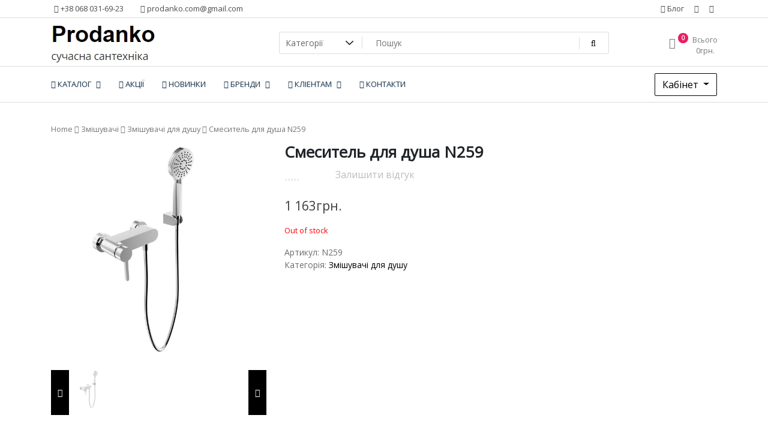

--- FILE ---
content_type: text/html; charset=UTF-8
request_url: https://prodanko.com/product/tovar-192/
body_size: 72483
content:

<!doctype html><html lang="uk"><head>  <script>(function(w,d,s,l,i){w[l]=w[l]||[];w[l].push({'gtm.start':
new Date().getTime(),event:'gtm.js'});var f=d.getElementsByTagName(s)[0],
j=d.createElement(s),dl=l!='dataLayer'?'&l='+l:'';j.async=true;j.src=
'https://www.googletagmanager.com/gtm.js?id='+i+dl;f.parentNode.insertBefore(j,f);
})(window,document,'script','dataLayer','GTM-W238ZZQ');</script> <meta charset="UTF-8"><meta name="viewport" content="width=device-width, initial-scale=1"><link rel="profile" href="https://gmpg.org/xfn/11">  <script data-cfasync="false" data-pagespeed-no-defer type="text/javascript">//
	var gtm4wp_datalayer_name = "dataLayer";
	var dataLayer = dataLayer || [];
//</script> <title>Купити Смеситель для душа N259 в Києві, Одесі недорого | prodanko.com</title><meta name="description" content="Від виробника купити Смеситель для душа N259 за ☎ +38 068 031 69 23. Ціна недорого | інтернет-магазин prodanko.com. Гарантія. Обмін 14 днів." /><meta name="robots" content="index, follow" /><meta name="googlebot" content="index, follow, max-snippet:-1, max-image-preview:large, max-video-preview:-1" /><meta name="bingbot" content="index, follow, max-snippet:-1, max-image-preview:large, max-video-preview:-1" /><link rel="canonical" href="https://prodanko.com/product/tovar-192/" /><meta property="og:locale" content="uk_UA" /><meta property="og:type" content="article" /><meta property="og:title" content="Купити Смеситель для душа N259 в Києві, Одесі недорого | prodanko.com" /><meta property="og:description" content="Від виробника купити Смеситель для душа N259 за ☎ +38 068 031 69 23. Ціна недорого | інтернет-магазин prodanko.com. Гарантія. Обмін 14 днів." /><meta property="og:url" content="https://prodanko.com/product/tovar-192/" /><meta property="article:modified_time" content="2021-11-11T19:36:35+00:00" /><meta property="og:image" content="https://prodanko.com/wp-content/uploads/2020/05/A0xcl8o.jpg" /><meta property="og:image:width" content="1200" /><meta property="og:image:height" content="1200" /><meta name="twitter:card" content="summary_large_image" /><link rel='dns-prefetch' href='//fonts.googleapis.com' /><link rel='dns-prefetch' href='//s.w.org' /><link rel="alternate" type="application/rss+xml" title=" &raquo; Feed" href="https://prodanko.com/feed/" /><link rel="alternate" type="application/rss+xml" title=" &raquo; Comments Feed" href="https://prodanko.com/comments/feed/" /><link rel="alternate" type="application/rss+xml" title=" &raquo; Смеситель для душа N259 Comments Feed" href="https://prodanko.com/product/tovar-192/feed/" /> <script type="text/javascript">window._wpemojiSettings = {"baseUrl":"https:\/\/s.w.org\/images\/core\/emoji\/12.0.0-1\/72x72\/","ext":".png","svgUrl":"https:\/\/s.w.org\/images\/core\/emoji\/12.0.0-1\/svg\/","svgExt":".svg","source":{"concatemoji":"https:\/\/prodanko.com\/wp-includes\/js\/wp-emoji-release.min.js?ver=5.4.1"}};
			/*! This file is auto-generated */
			!function(e,a,t){var r,n,o,i,p=a.createElement("canvas"),s=p.getContext&&p.getContext("2d");function c(e,t){var a=String.fromCharCode;s.clearRect(0,0,p.width,p.height),s.fillText(a.apply(this,e),0,0);var r=p.toDataURL();return s.clearRect(0,0,p.width,p.height),s.fillText(a.apply(this,t),0,0),r===p.toDataURL()}function l(e){if(!s||!s.fillText)return!1;switch(s.textBaseline="top",s.font="600 32px Arial",e){case"flag":return!c([127987,65039,8205,9895,65039],[127987,65039,8203,9895,65039])&&(!c([55356,56826,55356,56819],[55356,56826,8203,55356,56819])&&!c([55356,57332,56128,56423,56128,56418,56128,56421,56128,56430,56128,56423,56128,56447],[55356,57332,8203,56128,56423,8203,56128,56418,8203,56128,56421,8203,56128,56430,8203,56128,56423,8203,56128,56447]));case"emoji":return!c([55357,56424,55356,57342,8205,55358,56605,8205,55357,56424,55356,57340],[55357,56424,55356,57342,8203,55358,56605,8203,55357,56424,55356,57340])}return!1}function d(e){var t=a.createElement("script");t.src=e,t.defer=t.type="text/javascript",a.getElementsByTagName("head")[0].appendChild(t)}for(i=Array("flag","emoji"),t.supports={everything:!0,everythingExceptFlag:!0},o=0;o<i.length;o++)t.supports[i[o]]=l(i[o]),t.supports.everything=t.supports.everything&&t.supports[i[o]],"flag"!==i[o]&&(t.supports.everythingExceptFlag=t.supports.everythingExceptFlag&&t.supports[i[o]]);t.supports.everythingExceptFlag=t.supports.everythingExceptFlag&&!t.supports.flag,t.DOMReady=!1,t.readyCallback=function(){t.DOMReady=!0},t.supports.everything||(n=function(){t.readyCallback()},a.addEventListener?(a.addEventListener("DOMContentLoaded",n,!1),e.addEventListener("load",n,!1)):(e.attachEvent("onload",n),a.attachEvent("onreadystatechange",function(){"complete"===a.readyState&&t.readyCallback()})),(r=t.source||{}).concatemoji?d(r.concatemoji):r.wpemoji&&r.twemoji&&(d(r.twemoji),d(r.wpemoji)))}(window,document,window._wpemojiSettings);</script> <style type="text/css">img.wp-smiley,
img.emoji {
	display: inline !important;
	border: none !important;
	box-shadow: none !important;
	height: 1em !important;
	width: 1em !important;
	margin: 0 .07em !important;
	vertical-align: -0.1em !important;
	background: none !important;
	padding: 0 !important;
}</style><style type="text/css"></style><link rel='stylesheet' id='wp-block-library-css'  href='https://prodanko.com/wp-includes/css/dist/block-library/style.min.css' type='text/css' media='all' /><link rel='stylesheet' id='wc-block-style-css'  href='https://prodanko.com/wp-content/cache/wmac/css/wmac_single_e7e6a0406a3fc00f71bec2706c3d7c75.css' type='text/css' media='all' /><link rel='stylesheet' id='wbcr-comments-plus-url-span-css'  href='https://prodanko.com/wp-content/cache/wmac/css/wmac_single_adc2a57672ba3ebbd653ae27f78e5f64.css' type='text/css' media='all' /><link rel='stylesheet' id='contact-form-7-css'  href='https://prodanko.com/wp-content/cache/wmac/css/wmac_single_8983e25a91f5c9981fb973bdbe189d33.css' type='text/css' media='all' /><link rel='stylesheet' id='sp-ea-font-awesome-css'  href='https://prodanko.com/wp-content/plugins/easy-accordion-free/public/assets/css/font-awesome.min.css' type='text/css' media='all' /><link rel='stylesheet' id='sp-ea-style-css'  href='https://prodanko.com/wp-content/cache/wmac/css/wmac_single_28a2b4501c5e7b6e4df212944461c3b6.css' type='text/css' media='all' /><style id='sp-ea-style-inline-css' type='text/css'>#sp-ea-6521 .spcollapsing { height: 0; overflow: hidden; transition-property: height;transition-duration: 300ms;}#sp-ea-6521.sp-easy-accordion>.sp-ea-single {border: 1px solid #e2e2e2; }#sp-ea-6521.sp-easy-accordion>.sp-ea-single>.ea-header a {color: #444;}#sp-ea-6521.sp-easy-accordion>.sp-ea-single>.sp-collapse>.ea-body {background: #fff; color: #444;}#sp-ea-6521.sp-easy-accordion>.sp-ea-single {background: #eee;}#sp-ea-6521.sp-easy-accordion>.sp-ea-single>.ea-header a .ea-expand-icon.fa { float: left; color: #444;font-size: 16px;}</style><link rel='stylesheet' id='woo-stickers-by-webline-css'  href='https://prodanko.com/wp-content/cache/wmac/css/wmac_single_75fbc2c2dfe5525dcf8d345c5c0c4d4a.css' type='text/css' media='all' /><link rel='stylesheet' id='tfwctool-admin-style-css'  href='https://prodanko.com/wp-content/cache/wmac/css/wmac_single_57db330f958332ea756dbafe7c263f0a.css' type='text/css' media='all' /><link rel='stylesheet' id='photoswipe-css'  href='https://prodanko.com/wp-content/plugins/woocommerce/assets/css/photoswipe/photoswipe.min.css' type='text/css' media='all' /><link rel='stylesheet' id='photoswipe-default-skin-css'  href='https://prodanko.com/wp-content/plugins/woocommerce/assets/css/photoswipe/default-skin/default-skin.min.css' type='text/css' media='all' /><link rel='stylesheet' id='woocommerce-layout-css'  href='https://prodanko.com/wp-content/cache/wmac/css/wmac_single_caee3f1a279b195bb93fc142a589cd9c.css' type='text/css' media='all' /><link rel='stylesheet' id='woocommerce-smallscreen-css'  href='https://prodanko.com/wp-content/cache/wmac/css/wmac_single_98f4e97f86b642bf082c65ae518ad010.css' type='text/css' media='only screen and (max-width: 768px)' /><link rel='stylesheet' id='woocommerce-general-css'  href='https://prodanko.com/wp-content/cache/wmac/css/wmac_single_a5aecabff1e91f708586e81f991e450a.css' type='text/css' media='all' /><style id='woocommerce-inline-inline-css' type='text/css'>.woocommerce form .form-row .required { visibility: visible; }</style><link rel='stylesheet' id='newstore-google-font-css'  href='https://fonts.googleapis.com/css?family=Open+Sans&#038;ver=5.4.1' type='text/css' media='all' /><link rel='stylesheet' id='animate-css'  href='https://prodanko.com/wp-content/themes/newstore/css/animate.min.css' type='text/css' media='all' /><link rel='stylesheet' id='bootstrap-css'  href='https://prodanko.com/wp-content/themes/newstore/css/bootstrap.min.css' type='text/css' media='all' /><link rel='stylesheet' id='owl-carousel-css'  href='https://prodanko.com/wp-content/themes/newstore/css/owl.carousel.min.css' type='text/css' media='all' /><link rel='stylesheet' id='owl-theme-css'  href='https://prodanko.com/wp-content/themes/newstore/css/owl.theme.default.min.css' type='text/css' media='all' /><link rel='stylesheet' id='simplelightbox-css'  href='https://prodanko.com/wp-content/themes/newstore/css/simplelightbox.min.css' type='text/css' media='all' /><link rel='stylesheet' id='font-awesome-css'  href='https://prodanko.com/wp-content/plugins/elementor/assets/lib/font-awesome/css/font-awesome.min.css' type='text/css' media='all' /><link rel='stylesheet' id='newstore-main-nav-css'  href='https://prodanko.com/wp-content/cache/wmac/css/wmac_single_241795b311c9880c262eedd1e7bc1854.css' type='text/css' media='all' /><link rel='stylesheet' id='newstore-style-css'  href='https://prodanko.com/wp-content/cache/wmac/css/wmac_single_70375968aca487431117bcdd9329cb63.css' type='text/css' media='all' /><style id='newstore-style-inline-css' type='text/css'>main#main.site-main:not(.wc-site-main){
				-ms-flex: 0 0 50%;
			    flex: 0 0 50%;
			    max-width: 50%;
			}
			aside#secondary.sidebar-widget-area.widget-area:not(.woocommerce-widget-area){
				-ms-flex: 0 0 50%;
			    flex: 0 0 50%;
			    max-width: 50%;	
			}
		
			a{ color: #000000; }
		
			a:hover, a:focus { color: #1e73be; }
		
			.entry-title.post-title a { color: #dd291c !important; }
		
			.entry-title.post-title a:hover { color: #1c6add !important; }
		
			.post-meta-item i, .post-meta-item a { color: #0a0002 !important; }
		
			.post-meta-item:hover i, .post-meta-item:hover a { color: #2694d3 !important; }</style><link rel='stylesheet' id='newstore-media-style-css'  href='https://prodanko.com/wp-content/cache/wmac/css/wmac_single_62f2cfe6e7208896bd020eea3d7f2e45.css' type='text/css' media='all' /><link rel='stylesheet' id='wp-paginate-css'  href='https://prodanko.com/wp-content/cache/wmac/css/wmac_single_8573092dc5d46fdafb52651cee0eaa5e.css' type='text/css' media='screen' />      <script type='text/javascript'>var TFWC_TOOL = {"ajax_url":"https:\/\/prodanko.com\/wp-admin\/admin-ajax.php","add_to_wishlist_action":"tfwctool_add_to_wishlist","remove_from_wishlist_action":"tfwctool_remove_from_wishlist","compare_cookie_name":"tfwc_tool_compare","wishlist_cookie_name":"tfwc_tool_wishilst","compare_cookie_expiration":"1758792651"};</script>          <script type='text/javascript'>var newstore_script_obj = {"rtl":"","sticky_header":"1"};</script>  <!--[if lt IE 9]> <script type='text/javascript' src='https://prodanko.com/wp-content/themes/newstore/js/respond.min.js?ver=5.4.1'></script> <![endif]--> <!--[if lt IE 9]> <script type='text/javascript' src='https://prodanko.com/wp-content/themes/newstore/js/html5shiv.js?ver=5.4.1'></script> <![endif]--><link rel='https://api.w.org/' href='https://prodanko.com/wp-json/' /><link rel="EditURI" type="application/rsd+xml" title="RSD" href="https://prodanko.com/xmlrpc.php?rsd" /><link rel="wlwmanifest" type="application/wlwmanifest+xml" href="https://prodanko.com/wp-includes/wlwmanifest.xml" /><meta name="generator" content="WordPress 5.4.1" /><meta name="generator" content="WooCommerce 4.0.1" /><link rel='shortlink' href='https://prodanko.com/?p=405' /><link rel="alternate" type="application/json+oembed" href="https://prodanko.com/wp-json/oembed/1.0/embed?url=https%3A%2F%2Fprodanko.com%2Fproduct%2Ftovar-192%2F" /><link rel="alternate" type="text/xml+oembed" href="https://prodanko.com/wp-json/oembed/1.0/embed?url=https%3A%2F%2Fprodanko.com%2Fproduct%2Ftovar-192%2F&#038;format=xml" /><meta name="generator" content="Saphali Lite 1.8.8" />  <script data-cfasync="false" data-pagespeed-no-defer type="text/javascript">//
var google_tag_params = {"pagePostType":"product","pagePostType2":"single-product","pagePostAuthor":"\u0410\u043d\u043d\u0430 \u042e\u0440\u0435\u0441\u043a\u043e","gtm.whitelist":["d","jsm","c","k","e","j","v","r","f","u","v"],"gtm.blacklist":["asp","bzi","csm","img","ms","m6d"]};
	var dataLayer_content = {"pagePostType":"product","pagePostType2":"single-product","pagePostAuthor":"Анна Юреско","gtm.whitelist":["d","jsm","c","k","e","j","v","r","f","u","v"],"gtm.blacklist":["asp","bzi","csm","img","ms","m6d"],"google_tag_params":window.google_tag_params};
	dataLayer.push( dataLayer_content );//</script> <script data-cfasync="false">//
(function(w,d,s,l,i){w[l]=w[l]||[];w[l].push({'gtm.start':
new Date().getTime(),event:'gtm.js'});var f=d.getElementsByTagName(s)[0],
j=d.createElement(s),dl=l!='dataLayer'?'&l='+l:'';j.async=true;j.src=
'//www.googletagmanager.com/gtm.'+'js?id='+i+dl;f.parentNode.insertBefore(j,f);
})(window,document,'script','dataLayer','GTM-W238ZZQ');//</script> 
 <script>document.documentElement.className = document.documentElement.className.replace( 'no-js', 'js' );</script> <style>.no-js img.lazyload { display: none; }
			figure.wp-block-image img.lazyloading { min-width: 150px; }
							.lazyload, .lazyloading { opacity: 0; }
				.lazyloaded {
					opacity: 1;
					transition: opacity 400ms;
					transition-delay: 0ms;
				}</style><noscript><style>.woocommerce-product-gallery{ opacity: 1 !important; }</style></noscript><style type="text/css">.broken_link, a.broken_link {
	text-decoration: line-through;
}</style><link rel="icon" href="https://prodanko.com/wp-content/uploads/2020/04/logo-prodanko-100x100.jpg" sizes="32x32" /><link rel="icon" href="https://prodanko.com/wp-content/uploads/2020/04/logo-prodanko.jpg" sizes="192x192" /><link rel="apple-touch-icon" href="https://prodanko.com/wp-content/uploads/2020/04/logo-prodanko.jpg" /><meta name="msapplication-TileImage" content="https://prodanko.com/wp-content/uploads/2020/04/logo-prodanko.jpg" /></head><body class="product-template-default single single-product postid-405 wp-custom-logo theme-newstore woocommerce woocommerce-page woocommerce-no-js full woocommerce-active elementor-default "> <noscript><iframe 
height="0" width="0" style="display:none;visibility:hidden" data-src="https://www.googletagmanager.com/ns.html?id=GTM-W238ZZQ" class="lazyload" src="[data-uri]"></iframe></noscript> <br style="display:none;"> <noscript><iframe 
height="0" width="0" style="display:none;visibility:hidden" data-src="https://www.googletagmanager.com/ns.html?id=GTM-W238ZZQ" class="lazyload" src="[data-uri]"></iframe></noscript><div id="page" class="site"> <a class="skip-link screen-reader-text" href="#content">Додати контент</a><header id="masthead" class="site-header"><div class="header-topbar"><div class="container"><div class="row"><div class="col-md-6 text-small-center text-left"> <span class="contact-item contact-mobile"><span class="contact-link"><a href="tel:+38 068 031-69-23"><i class="fa fa-phone-square"></i> +38 068 031-69-23</a></span></span> <span class="contact-item contact-email"><span class="contact-link"><a href="mailto:prodanko.com@gmail.com"><i class="fa fa-envelope"></i> prodanko.com@gmail.com</a></span></span></div><div class="col-md-6 text-small-center text-right"><ul id="topbar-menu" class="topbar-menu"><li id="menu-item-67" class="menu-item menu-item-type-post_type menu-item-object-page menu-item-67"><a href="https://prodanko.com/blog/"><i class="tf-menu-icon fa fa-book"></i> Блог</a></li></ul><ul class="header-topbar-links"><li><a href="https://www.facebook.com/prodanko/"  target="_blank"><i class="fa fa-facebook"></i></a></li><li><a href="https://www.instagram.com/prodanko_com/"  target="_blank"><i class="fa fa-instagram"></i></a></li></ul></div></div></div></div><div class="header-middle"><div class="container"><div class="row align-items-center"><div class="header-branding col-md-4 col-sm-12 text-sm-center mx-auto"><div class="site-branding"> <a href="https://prodanko.com/" class="custom-logo-link" rel="home"><img width="175" height="70"   alt="Смеситель для душа N259" title="Смеситель для душа N259" data-src="https://prodanko.com/wp-content/uploads/2022/11/logo-2022.jpg" class="custom-logo lazyload" src="[data-uri]" /><noscript><img width="175" height="70" src="https://prodanko.com/wp-content/uploads/2022/11/logo-2022.jpg" class="custom-logo" alt="Смеситель для душа N259" title="Смеситель для душа N259" /></noscript></a><p class="site-title"><a href="https://prodanko.com/" rel="home"></a></p></div></div><div class="header-search-and-cart col-md-8 col-sm-12 sm-text-center mx-auto"><div class="row"><div class="col header-wcsearch-form-container mx-auto"><form role="search" method="get" class="search-form nestore-search-form d-block w-100" autocomplete="off" action="https://prodanko.com/catalog/"><div class="w-100 search-form-inner"><div class="search-form-cat-container"> <select  name='product_cat' id='product_cat' class='search-form-categories' ><option value='0'>Категорії</option><option class="level-0" value="smesiteli">Змішувачі</option><option class="level-0" value="smesiteli-dlya-kuhni">Змішувачі для кухні</option><option class="level-0" value="smesiteli-dlya-vanni">Змішувачі у ванну</option><option class="level-0" value="smesiteli-dlya-dusha">Змішувачі для душу</option><option class="level-0" value="smesiteli-dlya-bide">Змішувачі для біде</option><option class="level-0" value="smesiteli-dlya-umyvalnika">Змішувачі для умивальника</option><option class="level-0" value="komplektujushhie">Комплектуючі</option><option class="level-0" value="aeratory">Аератори</option><option class="level-0" value="derzhateli">Тримачі</option><option class="level-0" value="liyky">Лійки</option><option class="level-0" value="perekljuchatel">Перемикач</option><option class="level-0" value="perehodniki">Перехідники</option><option class="level-0" value="shlangi">Шланги</option><option class="level-0" value="gusak">Гусак</option><option class="level-0" value="kreplenie">Кріплення</option><option class="level-0" value="donnyj-klapan">Донний клапан</option><option class="level-0" value="kartridzh">Картридж</option><option class="level-0" value="kran">Кран</option><option class="level-0" value="kran-buksa">Кран-букса</option><option class="level-0" value="ruchka">Ручка</option><option class="level-0" value="sifon">Сифон</option><option class="level-0" value="trubki">Трубки</option><option class="level-0" value="kutochok">Куточок</option><option class="level-0" value="mojka">Мийка</option><option class="level-0" value="bumagoderzhatel-aksessuary-v-vannu">Бумагоутримувач</option><option class="level-0" value="stakany-dlya-zubnyh-shhetok-aksessuary-v-vannu">Склянки для зубних щіток</option><option class="level-0" value="jorshiki-dlya-unitaza-aksessuary-v-vannu">Йоржики для унітазу</option><option class="level-0" value="zerkala-aksessuary-v-vannu">Дзеркала</option><option class="level-0" value="krjuchki-dlya-halatov-i-polotenec-aksessuary-v-vannu">Гачки для халатів та рушників</option><option class="level-0" value="mylnicy-aksessuary-v-vannu">Мильниці</option><option class="level-0" value="polochki-aksessuary-v-vannu">Полиці</option><option class="level-0" value="dozatory-zhidkogo-myla-aksessuary-v-vannu">Дозатори рідкого мила</option><option class="level-0" value="dushevie-garnituri">Душові гарнітури</option><option class="level-0" value="nabory-dlay-bide">Набори для біде</option><option class="level-0" value="iz-nerzhaveyushhej-stali">З нержавіючої сталі</option><option class="level-0" value="smesitel-dlya-holodnoy-vodi">Змішувач для холодної води</option><option class="level-0" value="smesitel-nastenniy">Змішувач настінний</option><option class="level-0" value="smesitel-vstroenniy">Змішувач вбудований</option><option class="level-0" value="dushevie-stoyki">Душові стійки</option><option class="level-0" value="dushevie-stoyki-s-aksessuarami">Душові стійки з аксесуарами</option><option class="level-0" value="kolonna">Колона</option><option class="level-0" value="shtok">Шток</option><option class="level-0" value="ventili">Клапани</option><option class="level-0" value="salnik">Сальник</option><option class="level-0" value="nakladki">Накладки</option><option class="level-0" value="krestovina">Хрестовина</option><option class="level-0" value="podvodka">Підводка</option><option class="level-0" value="ekscentriki">Ексцентрики</option><option class="level-0" value="kluchy">Ключі</option> </select></div> <input type="search" class="input-text main-input-search tfwctool-auto-ajaxsearch-input" placeholder="Пошук" value="" name="s" title="Пошук:" autcomplete="false"> <span class="search-spinner"><i class="fa fa-refresh fa-spin"></i></span> <input type="hidden" name="post_type" value="product"> <button type="submit" class="main-search-submit" ><i class="fa fa-search"></i></button></div></form></div><div class="header-cart-withlist-links-container text-right text-md-right text-sm-center mx-auto"><div class="header-cart-withlist-links-container-inner"><div class="header-wishlist-container"></div><div class="header-cart-container"><div id="site-header-cart" class="site-header-cart woocommerce"><div class="site-header-cart-inner"> <a class="cart-link-contents" href="https://prodanko.com/cart/"><div class="header-cart-top-link-left"> <span class="icon"><i class="fa fa-shopping-basket"></i></span> <span class="count">0</span></div><div class="header-cart-top-link-right"><div class="label">Всього</div><div class="amount"><span class="woocommerce-Price-amount amount">0<span class="woocommerce-Price-currencySymbol">&#x433;&#x440;&#x43D;.</span></span></div></div> </a><div class="header-cart-conetnts"><div class="header-cart-top"><div class="header-cart-top-left">0 товарів</div><div class="header-cart-top-right"><a class="header-cart-top-link" href="https://prodanko.com/cart/">Перейти в кошик</a></div></div><div class="header-cart-products"><p class="woocommerce-mini-cart__empty-message">В кошику відсутні товари</p></div></div></div></div></div></div></div></div></div></div></div></div><div class="header-main"><div class="container"><div class="primary-menu-container"><nav id="site-navigation" class="main-navigation navbar navbar-expand-md navbar-light row" role="navigation"><div class="navbar-header sm-order-2"> <button class="navbar-toggler" type="button" data-toggle="collapse" data-target="#TF-Navbar" aria-controls="TF-Navbar" aria-expanded="false" aria-label="Змінити навігацію"> <span class="icon-bar"></span> <span class="icon-bar"></span> <span class="icon-bar"></span> </button></div><div id="TF-Navbar" class="collapse navbar-collapse col-md-10 mx-auto sm-order-last"><ul id="primary-menu" class="nav navbar-nav primary-menu"><li itemscope="itemscope" itemtype="https://www.schema.org/SiteNavigationElement" id="menu-item-68" class="menu-item menu-item-type-post_type menu-item-object-page menu-item-has-children current_page_parent dropdown menu-item-68 nav-item"><a href="https://prodanko.com/catalog/" class="nav-link"><span class="menu-text"><i class="tf-menu-icon fa fa-reorder"></i> КАТАЛОГ</span><div class="mobile-nav"><i class="fa fa-angle-down"></i></div></a><ul class="dropdown-menu"  role="menu"><li itemscope="itemscope" itemtype="https://www.schema.org/SiteNavigationElement" id="menu-item-164" class="menu-item menu-item-type-taxonomy menu-item-object-product_cat current-product-ancestor menu-item-has-children dropdown menu-item-164 nav-item"><a href="https://prodanko.com/product-category/smesiteli/" class="dropdown-item"><span class="menu-text"><img   alt="Змішувачі" data-src="https://prodanko.com/wp-content/uploads/2022/09/ikon-0101.jpg" class="nav-menu-img lazyload" src="[data-uri]"><noscript><img class="nav-menu-img" src="https://prodanko.com/wp-content/uploads/2022/09/ikon-0101.jpg" alt="Змішувачі"></noscript><span class="img-nav-item-text">Змішувачі</span></span><div class="mobile-nav"><i class="fa fa-angle-down"></i></div></a><ul class="dropdown-menu"  role="menu"><li itemscope="itemscope" itemtype="https://www.schema.org/SiteNavigationElement" id="menu-item-165" class="menu-item menu-item-type-taxonomy menu-item-object-product_cat menu-item-165 nav-item"><a href="https://prodanko.com/product-category/smesiteli/smesiteli-dlya-kuhni/" class="dropdown-item"><span class="menu-text">Змішувачі для кухні</span></a></li><li itemscope="itemscope" itemtype="https://www.schema.org/SiteNavigationElement" id="menu-item-2192" class="menu-item menu-item-type-taxonomy menu-item-object-product_cat menu-item-2192 nav-item"><a href="https://prodanko.com/product-category/smesiteli/smesiteli-dlya-umyvalnika/" class="dropdown-item"><span class="menu-text">Змішувачі для умивальника</span></a></li><li itemscope="itemscope" itemtype="https://www.schema.org/SiteNavigationElement" id="menu-item-207" class="menu-item menu-item-type-taxonomy menu-item-object-product_cat menu-item-207 nav-item"><a href="https://prodanko.com/product-category/smesiteli/smesiteli-dlya-vanni/" class="dropdown-item"><span class="menu-text">Змішувачі у ванну</span></a></li><li itemscope="itemscope" itemtype="https://www.schema.org/SiteNavigationElement" id="menu-item-2194" class="menu-item menu-item-type-taxonomy menu-item-object-product_cat current-product-ancestor current-menu-parent current-product-parent active menu-item-2194 nav-item"><a href="https://prodanko.com/product-category/smesiteli/smesiteli-dlya-dusha/" class="dropdown-item"><span class="menu-text">Змішувачі для душу</span></a></li><li itemscope="itemscope" itemtype="https://www.schema.org/SiteNavigationElement" id="menu-item-2193" class="menu-item menu-item-type-taxonomy menu-item-object-product_cat menu-item-2193 nav-item"><a href="https://prodanko.com/product-category/smesiteli/smesiteli-dlya-bide/" class="dropdown-item"><span class="menu-text">Змішувачі для біде</span></a></li><li itemscope="itemscope" itemtype="https://www.schema.org/SiteNavigationElement" id="menu-item-6222" class="menu-item menu-item-type-taxonomy menu-item-object-product_cat menu-item-6222 nav-item"><a href="https://prodanko.com/product-category/smesiteli/smesitel-dlya-holodnoy-vodi/" class="dropdown-item"><span class="menu-text">Змішувач для холодної води</span></a></li><li itemscope="itemscope" itemtype="https://www.schema.org/SiteNavigationElement" id="menu-item-6228" class="menu-item menu-item-type-taxonomy menu-item-object-product_cat menu-item-6228 nav-item"><a href="https://prodanko.com/product-category/smesiteli/smesitel-vstroenniy/" class="dropdown-item"><span class="menu-text">Змішувач вбудований</span></a></li><li itemscope="itemscope" itemtype="https://www.schema.org/SiteNavigationElement" id="menu-item-6226" class="menu-item menu-item-type-taxonomy menu-item-object-product_cat menu-item-6226 nav-item"><a href="https://prodanko.com/product-category/smesiteli/smesitel-nastenniy/" class="dropdown-item"><span class="menu-text">Змішувач настінний</span></a></li><li itemscope="itemscope" itemtype="https://www.schema.org/SiteNavigationElement" id="menu-item-5414" class="menu-item menu-item-type-taxonomy menu-item-object-product_cat menu-item-5414 nav-item"><a href="https://prodanko.com/product-category/smesiteli/dushevie-garnituri/" class="dropdown-item"><span class="menu-text">Душові гарнітури</span></a></li></ul></li><li itemscope="itemscope" itemtype="https://www.schema.org/SiteNavigationElement" id="menu-item-6126" class="menu-item menu-item-type-taxonomy menu-item-object-product_cat menu-item-6126 nav-item"><a href="https://prodanko.com/product-category/iz-nerzhaveyushhej-stali/" class="dropdown-item"><span class="menu-text"><img   alt="З нержавіючої сталі" data-src="https://prodanko.com/wp-content/uploads/2022/09/ikon-050.jpg" class="nav-menu-img lazyload" src="[data-uri]"><noscript><img class="nav-menu-img" src="https://prodanko.com/wp-content/uploads/2022/09/ikon-050.jpg" alt="З нержавіючої сталі"></noscript><span class="img-nav-item-text">З нержавіючої сталі</span></span></a></li><li itemscope="itemscope" itemtype="https://www.schema.org/SiteNavigationElement" id="menu-item-5385" class="menu-item menu-item-type-taxonomy menu-item-object-product_cat menu-item-5385 nav-item"><a href="https://prodanko.com/product-category/komplektujushhie/mojka/" class="dropdown-item"><span class="menu-text">Мийка</span></a></li><li itemscope="itemscope" itemtype="https://www.schema.org/SiteNavigationElement" id="menu-item-5366" class="menu-item menu-item-type-taxonomy menu-item-object-product_cat menu-item-has-children dropdown menu-item-5366 nav-item"><a href="https://prodanko.com/product-category/aksessuari/" class="dropdown-item"><span class="menu-text"><img   alt="Аксесуари у ванну" data-src="https://prodanko.com/wp-content/uploads/2022/09/ikon-0201.jpg" class="nav-menu-img lazyload" src="[data-uri]"><noscript><img class="nav-menu-img" src="https://prodanko.com/wp-content/uploads/2022/09/ikon-0201.jpg" alt="Аксесуари у ванну"></noscript><span class="img-nav-item-text">Аксесуари у ванну</span></span><div class="mobile-nav"><i class="fa fa-angle-down"></i></div></a><ul class="dropdown-menu"  role="menu"><li itemscope="itemscope" itemtype="https://www.schema.org/SiteNavigationElement" id="menu-item-5394" class="menu-item menu-item-type-taxonomy menu-item-object-product_cat menu-item-5394 nav-item"><a href="https://prodanko.com/product-category/aksessuari/polochki-aksessuary-v-vannu/" class="dropdown-item"><span class="menu-text">Полиці</span></a></li><li itemscope="itemscope" itemtype="https://www.schema.org/SiteNavigationElement" id="menu-item-5372" class="menu-item menu-item-type-taxonomy menu-item-object-product_cat menu-item-5372 nav-item"><a href="https://prodanko.com/product-category/aksessuari/krjuchki-dlya-halatov-i-polotenec-aksessuary-v-vannu/" class="dropdown-item"><span class="menu-text">Гачки для халатів та рушників</span></a></li><li itemscope="itemscope" itemtype="https://www.schema.org/SiteNavigationElement" id="menu-item-5369" class="menu-item menu-item-type-taxonomy menu-item-object-product_cat menu-item-5369 nav-item"><a href="https://prodanko.com/product-category/aksessuari/dozatory-zhidkogo-myla-aksessuary-v-vannu/" class="dropdown-item"><span class="menu-text">Дозатори рідкого мила</span></a></li><li itemscope="itemscope" itemtype="https://www.schema.org/SiteNavigationElement" id="menu-item-5395" class="menu-item menu-item-type-taxonomy menu-item-object-product_cat menu-item-5395 nav-item"><a href="https://prodanko.com/product-category/aksessuari/stakany-dlya-zubnyh-shhetok-aksessuary-v-vannu/" class="dropdown-item"><span class="menu-text">Склянки для зубних щіток</span></a></li><li itemscope="itemscope" itemtype="https://www.schema.org/SiteNavigationElement" id="menu-item-5371" class="menu-item menu-item-type-taxonomy menu-item-object-product_cat menu-item-5371 nav-item"><a href="https://prodanko.com/product-category/aksessuari/zerkala-aksessuary-v-vannu/" class="dropdown-item"><span class="menu-text">Дзеркала</span></a></li><li itemscope="itemscope" itemtype="https://www.schema.org/SiteNavigationElement" id="menu-item-5373" class="menu-item menu-item-type-taxonomy menu-item-object-product_cat menu-item-5373 nav-item"><a href="https://prodanko.com/product-category/aksessuari/mylnicy-aksessuary-v-vannu/" class="dropdown-item"><span class="menu-text">Мильниці</span></a></li><li itemscope="itemscope" itemtype="https://www.schema.org/SiteNavigationElement" id="menu-item-5367" class="menu-item menu-item-type-taxonomy menu-item-object-product_cat menu-item-5367 nav-item"><a href="https://prodanko.com/product-category/aksessuari/bumagoderzhatel-aksessuary-v-vannu/" class="dropdown-item"><span class="menu-text">Бумагоутримувач</span></a></li><li itemscope="itemscope" itemtype="https://www.schema.org/SiteNavigationElement" id="menu-item-5368" class="menu-item menu-item-type-taxonomy menu-item-object-product_cat menu-item-5368 nav-item"><a href="https://prodanko.com/product-category/aksessuari/vedro-aksessuary-v-vannu/" class="dropdown-item"><span class="menu-text">Відро</span></a></li><li itemscope="itemscope" itemtype="https://www.schema.org/SiteNavigationElement" id="menu-item-5370" class="menu-item menu-item-type-taxonomy menu-item-object-product_cat menu-item-5370 nav-item"><a href="https://prodanko.com/product-category/aksessuari/jorshiki-dlya-unitaza-aksessuary-v-vannu/" class="dropdown-item"><span class="menu-text">Йоржики для унітазу</span></a></li></ul></li><li itemscope="itemscope" itemtype="https://www.schema.org/SiteNavigationElement" id="menu-item-5376" class="menu-item menu-item-type-taxonomy menu-item-object-product_cat menu-item-has-children dropdown menu-item-5376 nav-item"><a href="https://prodanko.com/product-category/komplektujushhie/" class="dropdown-item"><span class="menu-text"><img   alt="Комплектуючі" data-src="https://prodanko.com/wp-content/uploads/2022/09/ikon-040.jpg" class="nav-menu-img lazyload" src="[data-uri]"><noscript><img class="nav-menu-img" src="https://prodanko.com/wp-content/uploads/2022/09/ikon-040.jpg" alt="Комплектуючі"></noscript><span class="img-nav-item-text">Комплектуючі</span></span><div class="mobile-nav"><i class="fa fa-angle-down"></i></div></a><ul class="dropdown-menu"  role="menu"><li itemscope="itemscope" itemtype="https://www.schema.org/SiteNavigationElement" id="menu-item-5384" class="menu-item menu-item-type-taxonomy menu-item-object-product_cat menu-item-5384 nav-item"><a href="https://prodanko.com/product-category/komplektujushhie/liyky/" class="dropdown-item"><span class="menu-text">Лійки</span></a></li><li itemscope="itemscope" itemtype="https://www.schema.org/SiteNavigationElement" id="menu-item-5377" class="menu-item menu-item-type-taxonomy menu-item-object-product_cat menu-item-5377 nav-item"><a href="https://prodanko.com/product-category/komplektujushhie/gusak/" class="dropdown-item"><span class="menu-text">Гусак</span></a></li><li itemscope="itemscope" itemtype="https://www.schema.org/SiteNavigationElement" id="menu-item-6230" class="menu-item menu-item-type-taxonomy menu-item-object-product_cat menu-item-6230 nav-item"><a href="https://prodanko.com/product-category/komplektujushhie/dushevie-stoyki/" class="dropdown-item"><span class="menu-text">Душові стійки</span></a></li><li itemscope="itemscope" itemtype="https://www.schema.org/SiteNavigationElement" id="menu-item-6231" class="menu-item menu-item-type-taxonomy menu-item-object-product_cat menu-item-6231 nav-item"><a href="https://prodanko.com/product-category/komplektujushhie/dushevie-stoyki-s-aksessuarami/" class="dropdown-item"><span class="menu-text">Душові стійки з аксесуарами</span></a></li><li itemscope="itemscope" itemtype="https://www.schema.org/SiteNavigationElement" id="menu-item-6242" class="menu-item menu-item-type-taxonomy menu-item-object-product_cat menu-item-6242 nav-item"><a href="https://prodanko.com/product-category/komplektujushhie/kolonna/" class="dropdown-item"><span class="menu-text">Колона</span></a></li><li itemscope="itemscope" itemtype="https://www.schema.org/SiteNavigationElement" id="menu-item-5378" class="menu-item menu-item-type-taxonomy menu-item-object-product_cat menu-item-5378 nav-item"><a href="https://prodanko.com/product-category/komplektujushhie/derzhateli/" class="dropdown-item"><span class="menu-text">Тримачі</span></a></li><li itemscope="itemscope" itemtype="https://www.schema.org/SiteNavigationElement" id="menu-item-5393" class="menu-item menu-item-type-taxonomy menu-item-object-product_cat menu-item-5393 nav-item"><a href="https://prodanko.com/product-category/komplektujushhie/shlangi/" class="dropdown-item"><span class="menu-text">Шланги</span></a></li><li itemscope="itemscope" itemtype="https://www.schema.org/SiteNavigationElement" id="menu-item-6250" class="menu-item menu-item-type-taxonomy menu-item-object-product_cat menu-item-6250 nav-item"><a href="https://prodanko.com/product-category/komplektujushhie/ventili/" class="dropdown-item"><span class="menu-text">Клапани</span></a></li><li itemscope="itemscope" itemtype="https://www.schema.org/SiteNavigationElement" id="menu-item-6255" class="menu-item menu-item-type-taxonomy menu-item-object-product_cat menu-item-6255 nav-item"><a href="https://prodanko.com/product-category/komplektujushhie/krestovina/" class="dropdown-item"><span class="menu-text">Хрестовина</span></a></li><li itemscope="itemscope" itemtype="https://www.schema.org/SiteNavigationElement" id="menu-item-5386" class="menu-item menu-item-type-taxonomy menu-item-object-product_cat menu-item-5386 nav-item"><a href="https://prodanko.com/product-category/komplektujushhie/perekljuchatel/" class="dropdown-item"><span class="menu-text">Перемикач</span></a></li><li itemscope="itemscope" itemtype="https://www.schema.org/SiteNavigationElement" id="menu-item-5381" class="menu-item menu-item-type-taxonomy menu-item-object-product_cat menu-item-5381 nav-item"><a href="https://prodanko.com/product-category/komplektujushhie/kran/" class="dropdown-item"><span class="menu-text">Кран</span></a></li><li itemscope="itemscope" itemtype="https://www.schema.org/SiteNavigationElement" id="menu-item-6251" class="menu-item menu-item-type-taxonomy menu-item-object-product_cat menu-item-6251 nav-item"><a href="https://prodanko.com/product-category/komplektujushhie/shtok/" class="dropdown-item"><span class="menu-text">Шток</span></a></li><li itemscope="itemscope" itemtype="https://www.schema.org/SiteNavigationElement" id="menu-item-6252" class="menu-item menu-item-type-taxonomy menu-item-object-product_cat menu-item-6252 nav-item"><a href="https://prodanko.com/product-category/komplektujushhie/salnik/" class="dropdown-item"><span class="menu-text">Сальник</span></a></li><li itemscope="itemscope" itemtype="https://www.schema.org/SiteNavigationElement" id="menu-item-6254" class="menu-item menu-item-type-taxonomy menu-item-object-product_cat menu-item-6254 nav-item"><a href="https://prodanko.com/product-category/komplektujushhie/nakladki/" class="dropdown-item"><span class="menu-text">Накладки</span></a></li><li itemscope="itemscope" itemtype="https://www.schema.org/SiteNavigationElement" id="menu-item-6259" class="menu-item menu-item-type-taxonomy menu-item-object-product_cat menu-item-6259 nav-item"><a href="https://prodanko.com/product-category/komplektujushhie/podvodka/" class="dropdown-item"><span class="menu-text">Підводка</span></a></li><li itemscope="itemscope" itemtype="https://www.schema.org/SiteNavigationElement" id="menu-item-6266" class="menu-item menu-item-type-taxonomy menu-item-object-product_cat menu-item-6266 nav-item"><a href="https://prodanko.com/product-category/komplektujushhie/ekscentriki/" class="dropdown-item"><span class="menu-text">Ексцентрики</span></a></li></ul></li></ul></li><li itemscope="itemscope" itemtype="https://www.schema.org/SiteNavigationElement" id="menu-item-53" class="menu-item menu-item-type-post_type menu-item-object-page menu-item-53 nav-item"><a href="https://prodanko.com/sale/" class="nav-link"><span class="menu-text"><i class="tf-menu-icon fa fa-tags"></i> АКЦІЇ</span></a></li><li itemscope="itemscope" itemtype="https://www.schema.org/SiteNavigationElement" id="menu-item-55" class="menu-item menu-item-type-post_type menu-item-object-page menu-item-55 nav-item"><a href="https://prodanko.com/novinki/" class="nav-link"><span class="menu-text"><i class="tf-menu-icon fa fa-certificate"></i> НОВИНКИ</span></a></li><li itemscope="itemscope" itemtype="https://www.schema.org/SiteNavigationElement" id="menu-item-63" class="menu-item menu-item-type-post_type menu-item-object-page menu-item-has-children dropdown menu-item-63 nav-item"><a href="https://prodanko.com/brendy/" class="nav-link"><span class="menu-text"><i class="tf-menu-icon fa fa-copyright"></i> БРЕНДИ</span><div class="mobile-nav"><i class="fa fa-angle-down"></i></div></a><ul class="dropdown-menu"  role="menu"><li itemscope="itemscope" itemtype="https://www.schema.org/SiteNavigationElement" id="menu-item-5088" class="menu-item menu-item-type-custom menu-item-object-custom menu-item-5088 nav-item"><a href="https://prodanko.com/brend/all-pe/" class="dropdown-item"><span class="menu-text">All.pe</span></a></li><li itemscope="itemscope" itemtype="https://www.schema.org/SiteNavigationElement" id="menu-item-5089" class="menu-item menu-item-type-custom menu-item-object-custom menu-item-5089 nav-item"><a href="https://prodanko.com/brend/bossini/" class="dropdown-item"><span class="menu-text">Bossini</span></a></li><li itemscope="itemscope" itemtype="https://www.schema.org/SiteNavigationElement" id="menu-item-5087" class="menu-item menu-item-type-custom menu-item-object-custom menu-item-5087 nav-item"><a href="https://prodanko.com/brend/emmevi/" class="dropdown-item"><span class="menu-text">Emmevi</span></a></li><li itemscope="itemscope" itemtype="https://www.schema.org/SiteNavigationElement" id="menu-item-5091" class="menu-item menu-item-type-custom menu-item-object-custom menu-item-5091 nav-item"><a href="https://prodanko.com/brend/formix/" class="dropdown-item"><span class="menu-text">Formix</span></a></li><li itemscope="itemscope" itemtype="https://www.schema.org/SiteNavigationElement" id="menu-item-5090" class="menu-item menu-item-type-custom menu-item-object-custom menu-item-5090 nav-item"><a href="https://prodanko.com/brend/mixxen/" class="dropdown-item"><span class="menu-text">Mixxen</span></a></li><li itemscope="itemscope" itemtype="https://www.schema.org/SiteNavigationElement" id="menu-item-5092" class="menu-item menu-item-type-custom menu-item-object-custom menu-item-5092 nav-item"><a href="https://prodanko.com/brend/perla/" class="dropdown-item"><span class="menu-text">Perla</span></a></li><li itemscope="itemscope" itemtype="https://www.schema.org/SiteNavigationElement" id="menu-item-5085" class="menu-item menu-item-type-custom menu-item-object-custom menu-item-5085 nav-item"><a href="https://prodanko.com/brend/vidima/" class="dropdown-item"><span class="menu-text">Vidima</span></a></li></ul></li><li itemscope="itemscope" itemtype="https://www.schema.org/SiteNavigationElement" id="menu-item-60" class="menu-item menu-item-type-post_type menu-item-object-page menu-item-has-children dropdown menu-item-60 nav-item"><a href="https://prodanko.com/klientam/" class="nav-link"><span class="menu-text"><i class="tf-menu-icon fa fa-users"></i> КЛІЕНТАМ</span><div class="mobile-nav"><i class="fa fa-angle-down"></i></div></a><ul class="dropdown-menu"  role="menu"><li itemscope="itemscope" itemtype="https://www.schema.org/SiteNavigationElement" id="menu-item-57" class="menu-item menu-item-type-post_type menu-item-object-page menu-item-57 nav-item"><a href="https://prodanko.com/o-nas/" class="dropdown-item"><span class="menu-text"><i class="tf-menu-icon fa fa-bookmark"></i> ПРО НАС</span></a></li><li itemscope="itemscope" itemtype="https://www.schema.org/SiteNavigationElement" id="menu-item-54" class="menu-item menu-item-type-post_type menu-item-object-page menu-item-54 nav-item"><a href="https://prodanko.com/sotrudnichestvo/" class="dropdown-item"><span class="menu-text"><i class="tf-menu-icon fa fa-briefcase"></i> СПІВРОБІТНИЦТВО</span></a></li><li itemscope="itemscope" itemtype="https://www.schema.org/SiteNavigationElement" id="menu-item-61" class="menu-item menu-item-type-post_type menu-item-object-page menu-item-61 nav-item"><a href="https://prodanko.com/dostavka-i-oplata/" class="dropdown-item"><span class="menu-text"><i class="tf-menu-icon fa fa-car"></i> ДОСТАВКА ТА ОПЛАТА</span></a></li><li itemscope="itemscope" itemtype="https://www.schema.org/SiteNavigationElement" id="menu-item-62" class="menu-item menu-item-type-post_type menu-item-object-page menu-item-62 nav-item"><a href="https://prodanko.com/garantiya-i-obmen/" class="dropdown-item"><span class="menu-text"><i class="tf-menu-icon fa fa-retweet"></i> ГАРАНТІЯ ТА ОБМІН</span></a></li><li itemscope="itemscope" itemtype="https://www.schema.org/SiteNavigationElement" id="menu-item-56" class="menu-item menu-item-type-post_type menu-item-object-page menu-item-56 nav-item"><a href="https://prodanko.com/sluzhba-podderzhki/" class="dropdown-item"><span class="menu-text"><i class="tf-menu-icon fa fa-headphones"></i> СЛУЖБА ПІДТРИМКИ</span></a></li><li itemscope="itemscope" itemtype="https://www.schema.org/SiteNavigationElement" id="menu-item-58" class="menu-item menu-item-type-post_type menu-item-object-page menu-item-privacy-policy menu-item-58 nav-item"><a href="https://prodanko.com/konfidencialnost/" class="dropdown-item"><span class="menu-text"><i class="tf-menu-icon fa fa-balance-scale"></i> КОНФІДЕНЦІЙНІСТЬ</span></a></li></ul></li><li itemscope="itemscope" itemtype="https://www.schema.org/SiteNavigationElement" id="menu-item-168" class="menu-item menu-item-type-post_type menu-item-object-page menu-item-168 nav-item"><a href="https://prodanko.com/kontakty/" class="nav-link"><span class="menu-text"><i class="tf-menu-icon fa fa-phone"></i> КОНТАКТИ</span></a></li></ul></div><div class="header-my-account-btn col-4 col-md-2 col-sm-4 text-right sm-order-first"><div class="newstore-myaccount-dropdown dropdown"> <button class="btn btn-menu-myaccount dropdown-toggle" type="button" id="dropdownMenuButton" data-toggle="dropdown" aria-haspopup="true" aria-expanded="false"> Кабінет </button><div class="dropdown-menu" aria-labelledby="dropdownMenuButton"> <a class="dropdown-item top-bl-login" href="https://prodanko.com/my-account/"> <i class="fa fa-sign-in"></i> Вхід </a><a class="dropdown-item top-bl-register" href="https://prodanko.com/my-account/"> <i class="fa fa-user-plus"></i> Реєстрація </a><a class="dropdown-item top-bl-wishlist" href="https://prodanko.com/?page_id=121"> <i class="fa fa-heart"></i> Закладки </a></div></div></div></nav></div></div></div><div id="sticky-header-container"></div></header><div id="content" class="site-content"><div class="container-full space blog-post-index"><div class="container"><div id="primary" class="content-area row justify-content-center woocommerce-container"><main id="main" class="site-main wc-site-main order-first"><div class="wc-content"><nav class="woocommerce-breadcrumb"><a href="https://prodanko.com">Home</a> <i class="fa fa-angle-right "></i> <a href="https://prodanko.com/product-category/smesiteli/">Змішувачі</a> <i class="fa fa-angle-right "></i> <a href="https://prodanko.com/product-category/smesiteli/smesiteli-dlya-dusha/">Змішувачі для душу</a> <i class="fa fa-angle-right "></i> Смеситель для душа N259</nav><div class="woocommerce-notices-wrapper"></div><div id="product-405" class="product type-product post-405 status-publish first outofstock product_cat-smesiteli-dlya-dusha has-post-thumbnail shipping-taxable purchasable product-type-simple"><div class="woocommerce-product-gallery woocommerce-product-gallery--with-images woocommerce-product-gallery--columns-4 images" data-columns="4"><figure class="woocommerce-product-gallery__wrapper"><div class="woocommerce-single-product-slider owl-carousel"><div><div data-thumb="https://prodanko.com/wp-content/uploads/2020/05/A0xcl8o-100x100.jpg" data-thumb-alt="A0xcl8o.jpg" class="woocommerce-product-gallery__image ns-zoomsp"><a href="https://prodanko.com/wp-content/uploads/2020/05/A0xcl8o.jpg"><img width="600" height="600" src="https://prodanko.com/wp-content/uploads/2020/05/A0xcl8o-600x600.jpg" class="wp-post-image" alt="A0xcl8o.jpg" title="&#1057;&#1084;&#1077;&#1089;&#1080;&#1090;&#1077;&#1083;&#1100; &#1076;&#1083;&#1103; &#1076;&#1091;&#1096;&#1072; N121" data-caption="" data-src="https://prodanko.com/wp-content/uploads/2020/05/A0xcl8o.jpg" data-large_image="https://prodanko.com/wp-content/uploads/2020/05/A0xcl8o.jpg" data-large_image_width="1200" data-large_image_height="1200" srcset="https://prodanko.com/wp-content/uploads/2020/05/A0xcl8o-600x600.jpg 600w, https://prodanko.com/wp-content/uploads/2020/05/A0xcl8o-300x300.jpg 300w, https://prodanko.com/wp-content/uploads/2020/05/A0xcl8o-1024x1024.jpg 1024w, https://prodanko.com/wp-content/uploads/2020/05/A0xcl8o-150x150.jpg 150w, https://prodanko.com/wp-content/uploads/2020/05/A0xcl8o-768x768.jpg 768w, https://prodanko.com/wp-content/uploads/2020/05/A0xcl8o-100x100.jpg 100w, https://prodanko.com/wp-content/uploads/2020/05/A0xcl8o.jpg 1200w" sizes="(max-width: 600px) 100vw, 600px"></a></div></div></div></figure><div class="woocommerce-product-slider-nav-control"><div class="woocommerce-single-product-nav-carousel owl-carousel"><div><div data-index="0" data-thumb="https://prodanko.com/wp-content/uploads/2020/05/A0xcl8o-100x100.jpg" data-thumb-alt="A0xcl8o.jpg" class="woocommerce-product-gallery__image ns-zoomsp"><img width="100" height="100" src="https://prodanko.com/wp-content/uploads/2020/05/A0xcl8o-100x100.jpg" class="" alt="A0xcl8o.jpg" title="&#1057;&#1084;&#1077;&#1089;&#1080;&#1090;&#1077;&#1083;&#1100; &#1076;&#1083;&#1103; &#1076;&#1091;&#1096;&#1072; N121" data-caption="" data-src="https://prodanko.com/wp-content/uploads/2020/05/A0xcl8o.jpg" data-large_image="https://prodanko.com/wp-content/uploads/2020/05/A0xcl8o.jpg" data-large_image_width="1200" data-large_image_height="1200" srcset="https://prodanko.com/wp-content/uploads/2020/05/A0xcl8o-100x100.jpg 100w, https://prodanko.com/wp-content/uploads/2020/05/A0xcl8o-300x300.jpg 300w, https://prodanko.com/wp-content/uploads/2020/05/A0xcl8o-1024x1024.jpg 1024w, https://prodanko.com/wp-content/uploads/2020/05/A0xcl8o-150x150.jpg 150w, https://prodanko.com/wp-content/uploads/2020/05/A0xcl8o-768x768.jpg 768w, https://prodanko.com/wp-content/uploads/2020/05/A0xcl8o-600x600.jpg 600w, https://prodanko.com/wp-content/uploads/2020/05/A0xcl8o.jpg 1200w" sizes="(max-width: 100px) 100vw, 100px"></div></div></div></div></div><div class="summary entry-summary"><h1 class="product_title entry-title">Смеситель для душа N259</h1><div class="woocommerce-product-rating"><div class="star-rating" data-toggle="tooltip" title="Немає відгуків"> <span style="width:0%"></span></div><div class="review-link noreview"> <a href="#review_form" class="woocommerce-review-link woocommerce-write-review-link" rel="nofollow">Залишити відгук </a></div></div><p class="price"><span class="woocommerce-Price-amount amount">1 163<span class="woocommerce-Price-currencySymbol">&#x433;&#x440;&#x43D;.</span></span></p><p class="stock out-of-stock">Out of stock</p><div class="product_meta"> <span class="sku_wrapper">Артикул: <span class="sku">N259</span></span> <span class="posted_in">Категорія: <a href="https://prodanko.com/product-category/smesiteli/smesiteli-dlya-dusha/" rel="tag">Змішувачі для душу</a></span></div></div><div class="woocommerce-tabs wc-tabs-wrapper"><ul class="tabs wc-tabs" role="tablist"><li class="reviews_tab" id="tab-title-reviews" role="tab" aria-controls="tab-reviews"> <a href="#tab-reviews"> ВІДГУК (0) </a></li></ul><div class="woocommerce-Tabs-panel woocommerce-Tabs-panel--reviews panel entry-content wc-tab" id="tab-reviews" role="tabpanel" aria-labelledby="tab-title-reviews"><div id="reviews" class="woocommerce-Reviews"><div id="comments"><h2 class="woocommerce-Reviews-title"> Відгуки</h2><p class="woocommerce-noreviews">Відгуків поки що немає.</p></div><div id="review_form_wrapper"><div id="review_form"><div id="respond" class="comment-respond"> <span id="reply-title" class="comment-reply-title">Будьте першим, хто залишить відгук про &ldquo;Смеситель для душа N259&rdquo; <small><a rel="nofollow" id="cancel-comment-reply-link" href="/product/tovar-192/#respond" style="display:none;">Cancel reply</a></small></span><form action="https://prodanko.com/wp-comments-post.php" method="post" id="commentform" class="comment-form" novalidate><p class="comment-notes"><span id="email-notes">Your email address will not be published.</span> Required fields are marked <span class="required">*</span></p><div class="comment-form-rating"><label for="rating">Ваш рейтинг</label><select name="rating" id="rating" required><option value="">Оцініть &hellip;</option><option value="5">Відмінно</option><option value="4">Добре</option><option value="3">Нормально</option><option value="2">Погано</option><option value="1">Дуже погано</option> </select></div><p class="comment-form-comment"><label for="comment">Ваш рейтинг&nbsp;<span class="required">*</span></label><textarea id="comment" name="comment" cols="45" rows="8" required></textarea></p><p class="comment-form-author"><label for="author">Імя&nbsp;<span class="required">*</span></label><input id="author" name="author" type="text" value="" size="30" required /></p><p class="comment-form-email"><label for="email">Email&nbsp;<span class="required">*</span></label><input id="email" name="email" type="email" value="" size="30" required /></p><p class="form-submit"><input name="submit" type="submit" id="submit" class="submit" value="Розмістити" /> <input type='hidden' name='comment_post_ID' value='405' id='comment_post_ID' /> <input type='hidden' name='comment_parent' id='comment_parent' value='0' /></p></form></div></div></div><div class="clear"></div></div></div></div><section class="related products"><h2>Схожі товари</h2><ul class="products columns-3"><li class="newstore-product product type-product post-1189 status-publish first instock product_cat-smesiteli-dlya-dusha has-post-thumbnail shipping-taxable purchasable product-type-simple"><div class="product-inner"><div class="tf-loop-product-img-container"><div class="tf-loop-product-thumbs"> <a class="tf-loop-product-thumbs-link" href="https://prodanko.com/product/smesitel-abel-dlya-dusha-hrom-b-aks-cr39002/"> <img width="300" height="300"   alt="Змішувач EMMEVI ABEL в душ хром без аксесуарів CR39002" data-srcset="https://prodanko.com/wp-content/uploads/2020/05/CR39002-300x300.jpg 300w, https://prodanko.com/wp-content/uploads/2020/05/CR39002-150x150.jpg 150w, https://prodanko.com/wp-content/uploads/2020/05/CR39002-600x600.jpg 600w, https://prodanko.com/wp-content/uploads/2020/05/CR39002-100x100.jpg 100w" sizes="(max-width: 300px) 100vw, 300px" title="Змішувач EMMEVI ABEL в душ хром без аксесуарів CR39002" data-src="https://prodanko.com/wp-content/uploads/2020/05/CR39002-300x300.jpg" class="attachment-woocommerce_thumbnail size-woocommerce_thumbnail lazyload" src="[data-uri]" /><noscript><img width="300" height="300" src="https://prodanko.com/wp-content/uploads/2020/05/CR39002-300x300.jpg" class="attachment-woocommerce_thumbnail size-woocommerce_thumbnail" alt="Змішувач EMMEVI ABEL в душ хром без аксесуарів CR39002" srcset="https://prodanko.com/wp-content/uploads/2020/05/CR39002-300x300.jpg 300w, https://prodanko.com/wp-content/uploads/2020/05/CR39002-150x150.jpg 150w, https://prodanko.com/wp-content/uploads/2020/05/CR39002-600x600.jpg 600w, https://prodanko.com/wp-content/uploads/2020/05/CR39002-100x100.jpg 100w" sizes="(max-width: 300px) 100vw, 300px" title="Змішувач EMMEVI ABEL в душ хром без аксесуарів CR39002" /></noscript> </a></div></div><div class="tf-loop-product-info-container"><div class="product-categories"><a href="https://prodanko.com/product-category/smesiteli/smesiteli-dlya-dusha/" rel="tag">Змішувачі для душу</a></div><a href="https://prodanko.com/product/smesitel-abel-dlya-dusha-hrom-b-aks-cr39002/" class="woocommerce-LoopProduct-link woocommerce-loop-product__link"><h2 class="woocommerce-loop-product__title">Змішувач EMMEVI ABEL в душ хром без аксесуарів CR39002</h2><div class="star-rating" data-toggle="tooltip" title="Немає відгуків"><span style="width:0%">Rated <strong class="rating">0</strong> out of 5</span></div> <span class="price"><span class="woocommerce-Price-amount amount">7 086<span class="woocommerce-Price-currencySymbol">&#x433;&#x440;&#x43D;.</span></span></span> </a><a href="?add-to-cart=1189" data-quantity="1" class="button product_type_simple add_to_cart_button ajax_add_to_cart" data-product_id="1189" data-product_sku="CR39002" aria-label="Add &ldquo;Змішувач EMMEVI ABEL в душ хром без аксесуарів CR39002&rdquo; to your cart" rel="nofollow">В кошик</a></div></div></li><li class="newstore-product product type-product post-1209 status-publish instock product_cat-smesiteli-dlya-dusha has-post-thumbnail shipping-taxable purchasable product-type-simple"><div class="product-inner"><div class="tf-loop-product-img-container"><div class="tf-loop-product-thumbs"> <a class="tf-loop-product-thumbs-link" href="https://prodanko.com/product/smesitel-anubis-dlya-dusha-bronza-br7002rb/"> <img width="300" height="300"   alt="BR7002RB.jpg" data-srcset="https://prodanko.com/wp-content/uploads/2020/05/BR7002RB-300x300.jpg 300w, https://prodanko.com/wp-content/uploads/2020/05/BR7002RB-150x150.jpg 150w, https://prodanko.com/wp-content/uploads/2020/05/BR7002RB-600x600.jpg 600w, https://prodanko.com/wp-content/uploads/2020/05/BR7002RB-100x100.jpg 100w" sizes="(max-width: 300px) 100vw, 300px" title="Змішувач EMMEVI ANUBIS в душ бронза BR7002RB" data-src="https://prodanko.com/wp-content/uploads/2020/05/BR7002RB-300x300.jpg" class="attachment-woocommerce_thumbnail size-woocommerce_thumbnail lazyload" src="[data-uri]" /><noscript><img width="300" height="300" src="https://prodanko.com/wp-content/uploads/2020/05/BR7002RB-300x300.jpg" class="attachment-woocommerce_thumbnail size-woocommerce_thumbnail" alt="BR7002RB.jpg" srcset="https://prodanko.com/wp-content/uploads/2020/05/BR7002RB-300x300.jpg 300w, https://prodanko.com/wp-content/uploads/2020/05/BR7002RB-150x150.jpg 150w, https://prodanko.com/wp-content/uploads/2020/05/BR7002RB-600x600.jpg 600w, https://prodanko.com/wp-content/uploads/2020/05/BR7002RB-100x100.jpg 100w" sizes="(max-width: 300px) 100vw, 300px" title="Змішувач EMMEVI ANUBIS в душ бронза BR7002RB" /></noscript> </a></div></div><div class="tf-loop-product-info-container"><div class="product-categories"><a href="https://prodanko.com/product-category/smesiteli/smesiteli-dlya-dusha/" rel="tag">Змішувачі для душу</a></div><a href="https://prodanko.com/product/smesitel-anubis-dlya-dusha-bronza-br7002rb/" class="woocommerce-LoopProduct-link woocommerce-loop-product__link"><h2 class="woocommerce-loop-product__title">Змішувач EMMEVI ANUBIS в душ бронза BR7002RB</h2><div class="star-rating" data-toggle="tooltip" title="Немає відгуків"><span style="width:0%">Rated <strong class="rating">0</strong> out of 5</span></div> <span class="price"><span class="woocommerce-Price-amount amount">7 300<span class="woocommerce-Price-currencySymbol">&#x433;&#x440;&#x43D;.</span></span></span> </a><a href="?add-to-cart=1209" data-quantity="1" class="button product_type_simple add_to_cart_button ajax_add_to_cart" data-product_id="1209" data-product_sku="BR7002RB" aria-label="Add &ldquo;Змішувач EMMEVI ANUBIS в душ бронза BR7002RB&rdquo; to your cart" rel="nofollow">В кошик</a></div></div></li><li class="newstore-product product type-product post-1172 status-publish last instock product_cat-smesiteli-dlya-dusha has-post-thumbnail shipping-taxable purchasable product-type-simple"><div class="product-inner"><div class="tf-loop-product-img-container"><div class="tf-loop-product-thumbs"> <a class="tf-loop-product-thumbs-link" href="https://prodanko.com/product/smesitel-kiry-dlya-dusha-rozovoe-zoloto-bez-aksessuarov-ors88002/"> <img width="300" height="300"   alt="Змішувач EMMEVI KIRY в душ рожевий золото без аксесуарів ORS88002" data-srcset="https://prodanko.com/wp-content/uploads/2020/05/ORS88002-300x300.jpg 300w, https://prodanko.com/wp-content/uploads/2020/05/ORS88002-1024x1024.jpg 1024w, https://prodanko.com/wp-content/uploads/2020/05/ORS88002-150x150.jpg 150w, https://prodanko.com/wp-content/uploads/2020/05/ORS88002-768x768.jpg 768w, https://prodanko.com/wp-content/uploads/2020/05/ORS88002-1536x1536.jpg 1536w, https://prodanko.com/wp-content/uploads/2020/05/ORS88002-600x600.jpg 600w, https://prodanko.com/wp-content/uploads/2020/05/ORS88002-100x100.jpg 100w, https://prodanko.com/wp-content/uploads/2020/05/ORS88002.jpg 1920w" sizes="(max-width: 300px) 100vw, 300px" title="Змішувач EMMEVI KIRY в душ рожевий золото без аксесуарів ORS88002" data-src="https://prodanko.com/wp-content/uploads/2020/05/ORS88002-300x300.jpg" class="attachment-woocommerce_thumbnail size-woocommerce_thumbnail lazyload" src="[data-uri]" /><noscript><img width="300" height="300" src="https://prodanko.com/wp-content/uploads/2020/05/ORS88002-300x300.jpg" class="attachment-woocommerce_thumbnail size-woocommerce_thumbnail" alt="Змішувач EMMEVI KIRY в душ рожевий золото без аксесуарів ORS88002" srcset="https://prodanko.com/wp-content/uploads/2020/05/ORS88002-300x300.jpg 300w, https://prodanko.com/wp-content/uploads/2020/05/ORS88002-1024x1024.jpg 1024w, https://prodanko.com/wp-content/uploads/2020/05/ORS88002-150x150.jpg 150w, https://prodanko.com/wp-content/uploads/2020/05/ORS88002-768x768.jpg 768w, https://prodanko.com/wp-content/uploads/2020/05/ORS88002-1536x1536.jpg 1536w, https://prodanko.com/wp-content/uploads/2020/05/ORS88002-600x600.jpg 600w, https://prodanko.com/wp-content/uploads/2020/05/ORS88002-100x100.jpg 100w, https://prodanko.com/wp-content/uploads/2020/05/ORS88002.jpg 1920w" sizes="(max-width: 300px) 100vw, 300px" title="Змішувач EMMEVI KIRY в душ рожевий золото без аксесуарів ORS88002" /></noscript> </a></div></div><div class="tf-loop-product-info-container"><div class="product-categories"><a href="https://prodanko.com/product-category/smesiteli/smesiteli-dlya-dusha/" rel="tag">Змішувачі для душу</a></div><a href="https://prodanko.com/product/smesitel-kiry-dlya-dusha-rozovoe-zoloto-bez-aksessuarov-ors88002/" class="woocommerce-LoopProduct-link woocommerce-loop-product__link"><h2 class="woocommerce-loop-product__title">Змішувач EMMEVI KIRY в душ рожевий золото без аксесуарів ORS88002</h2><div class="star-rating" data-toggle="tooltip" title="Немає відгуків"><span style="width:0%">Rated <strong class="rating">0</strong> out of 5</span></div> <span class="price"><span class="woocommerce-Price-amount amount">9 747<span class="woocommerce-Price-currencySymbol">&#x433;&#x440;&#x43D;.</span></span></span> </a><a href="?add-to-cart=1172" data-quantity="1" class="button product_type_simple add_to_cart_button ajax_add_to_cart" data-product_id="1172" data-product_sku="ORS88002" aria-label="Add &ldquo;Змішувач EMMEVI KIRY в душ рожевий золото без аксесуарів ORS88002&rdquo; to your cart" rel="nofollow">В кошик</a></div></div></li></ul></section></div></div><div class="clearfix"></div></main><aside id="secondary" class="sidebar-widget-area widget-area woocommerce-widget-area product-widget-area"></aside></div></div></div>  <script type="text/javascript">try {
			var sbmt     = document.getElementById('submit'),
				npt      = document.createElement('input'),
				d        = new Date(),
				__ksinit = function(){ sbmt.parentNode.insertBefore( npt, sbmt ); };

			npt.value = d.getUTCDate() +''+ (d.getUTCMonth()+1) + 'uniq9065';
			npt.name  = 'ksbn_code';
			npt.type  = 'hidden';
			sbmt.onmousedown = __ksinit;
			sbmt.onkeypress  = __ksinit;
		}catch(e){}</script> <footer id="colophon" class="site-footer footer"><div class="footer-site-info site-info text-center"><div class="container"> <span class="copy-text"> Всі права захищені 2025 |  © </span></div></div> <a href="#" id="scroll-top" style="display: none;"> <i class="fa fa-angle-up"></i> </a></footer></div> <script type="application/ld+json">{"@context":"https:\/\/schema.org\/","@graph":[{"@context":"https:\/\/schema.org\/","@type":"BreadcrumbList","itemListElement":[{"@type":"ListItem","position":1,"item":{"name":"Home","@id":"https:\/\/prodanko.com"}},{"@type":"ListItem","position":2,"item":{"name":"\u0417\u043c\u0456\u0448\u0443\u0432\u0430\u0447\u0456","@id":"https:\/\/prodanko.com\/product-category\/smesiteli\/"}},{"@type":"ListItem","position":3,"item":{"name":"\u0417\u043c\u0456\u0448\u0443\u0432\u0430\u0447\u0456 \u0434\u043b\u044f \u0434\u0443\u0448\u0443","@id":"https:\/\/prodanko.com\/product-category\/smesiteli\/smesiteli-dlya-dusha\/"}},{"@type":"ListItem","position":4,"item":{"name":"\u0421\u043c\u0435\u0441\u0438\u0442\u0435\u043b\u044c \u0434\u043b\u044f \u0434\u0443\u0448\u0430 N259","@id":"https:\/\/prodanko.com\/product\/tovar-192\/"}}]},{"@context":"https:\/\/schema.org\/","@type":"Product","@id":"https:\/\/prodanko.com\/product\/tovar-192\/#product","name":"\u0421\u043c\u0435\u0441\u0438\u0442\u0435\u043b\u044c \u0434\u043b\u044f \u0434\u0443\u0448\u0430 N259","url":"https:\/\/prodanko.com\/product\/tovar-192\/","description":"","image":"https:\/\/prodanko.com\/wp-content\/uploads\/2020\/05\/A0xcl8o.jpg","sku":"N259","offers":[{"@type":"Offer","price":"1163","priceValidUntil":"2026-12-31","priceSpecification":{"price":"1163","priceCurrency":"UAH","valueAddedTaxIncluded":"false"},"priceCurrency":"UAH","availability":"http:\/\/schema.org\/OutOfStock","url":"https:\/\/prodanko.com\/product\/tovar-192\/","seller":{"@type":"Organization","name":"","url":"https:\/\/prodanko.com"}}]}]}</script> <div class="pswp" tabindex="-1" role="dialog" aria-hidden="true"><div class="pswp__bg"></div><div class="pswp__scroll-wrap"><div class="pswp__container"><div class="pswp__item"></div><div class="pswp__item"></div><div class="pswp__item"></div></div><div class="pswp__ui pswp__ui--hidden"><div class="pswp__top-bar"><div class="pswp__counter"></div> <button class="pswp__button pswp__button--close" aria-label="Закрити"></button> <button class="pswp__button pswp__button--share" aria-label="Поділитись"></button> <button class="pswp__button pswp__button--fs" aria-label="Перемкнути в повноекранний режим"></button> <button class="pswp__button pswp__button--zoom" aria-label="Збільшення/зменшення"></button><div class="pswp__preloader"><div class="pswp__preloader__icn"><div class="pswp__preloader__cut"><div class="pswp__preloader__donut"></div></div></div></div></div><div class="pswp__share-modal pswp__share-modal--hidden pswp__single-tap"><div class="pswp__share-tooltip"></div></div> <button class="pswp__button pswp__button--arrow--left" aria-label="Попередній"></button> <button class="pswp__button pswp__button--arrow--right" aria-label="Наступний"></button><div class="pswp__caption"><div class="pswp__caption__center"></div></div></div></div></div> <script type="text/javascript">var c = document.body.className;
		c = c.replace(/woocommerce-no-js/, 'woocommerce-js');
		document.body.className = c;</script>  <script type='text/javascript'>var wpcf7 = {"apiSettings":{"root":"https:\/\/prodanko.com\/wp-json\/contact-form-7\/v1","namespace":"contact-form-7\/v1"}};</script>  <script type='text/javascript'>var sp_easy_accordion_free = {"url":"https:\/\/prodanko.com\/wp-content\/plugins\/easy-accordion-free\/","loadScript":"https:\/\/prodanko.com\/wp-content\/plugins\/easy-accordion-free\/public\/assets\/js\/script.js","link":"https:\/\/prodanko.com\/wp-admin\/post-new.php?post_type=sp_easy_accordion","shortCodeList":[{"id":6521,"title":"\u0427\u0430\u0441\u0442\u0456 \u043f\u0438\u0442\u0430\u043d\u043d\u044f \u043f\u0440\u043e \u0428\u043b\u0430\u043d\u0433\u0438 \u0434\u043b\u044f \u0434\u0443\u0448\u0443"}]};</script>  <script type='text/javascript'>var themefarmer_companion_obj = {"ajax_url":"https:\/\/prodanko.com\/wp-admin\/admin-ajax.php"};</script>   <script type='text/javascript'>var wc_add_to_cart_params = {"ajax_url":"\/wp-admin\/admin-ajax.php","wc_ajax_url":"\/?wc-ajax=%%endpoint%%","i18n_view_cart":"View cart","cart_url":"https:\/\/prodanko.com\/cart\/","is_cart":"","cart_redirect_after_add":"yes"};</script>    <script type='text/javascript'>var wc_single_product_params = {"i18n_required_rating_text":"Please select a rating","review_rating_required":"yes","flexslider":{"rtl":false,"animation":"slide","smoothHeight":true,"directionNav":false,"controlNav":"thumbnails","slideshow":false,"animationSpeed":500,"animationLoop":false,"allowOneSlide":false},"zoom_enabled":"","zoom_options":[],"photoswipe_enabled":"1","photoswipe_options":{"shareEl":false,"closeOnScroll":false,"history":false,"hideAnimationDuration":0,"showAnimationDuration":0},"flexslider_enabled":""};</script>   <script type='text/javascript'>var woocommerce_params = {"ajax_url":"\/wp-admin\/admin-ajax.php","wc_ajax_url":"\/?wc-ajax=%%endpoint%%"};</script>  <script type='text/javascript'>var wc_cart_fragments_params = {"ajax_url":"\/wp-admin\/admin-ajax.php","wc_ajax_url":"\/?wc-ajax=%%endpoint%%","cart_hash_key":"wc_cart_hash_f2c1159f6bf9171eae441d5da5e22610","fragment_name":"wc_fragments_f2c1159f6bf9171eae441d5da5e22610","request_timeout":"5000"};</script>      <script type="text/javascript" defer src="https://prodanko.com/wp-content/cache/wmac/js/wmac_38f357c6606eb599f50b39e16d2ed644.js"></script></body></html>

--- FILE ---
content_type: text/plain
request_url: https://www.google-analytics.com/j/collect?v=1&_v=j102&a=1956669822&t=pageview&_s=1&dl=https%3A%2F%2Fprodanko.com%2Fproduct%2Ftovar-192%2F&ul=en-us%40posix&dt=%D0%9A%D1%83%D0%BF%D0%B8%D1%82%D0%B8%20%D0%A1%D0%BC%D0%B5%D1%81%D0%B8%D1%82%D0%B5%D0%BB%D1%8C%20%D0%B4%D0%BB%D1%8F%20%D0%B4%D1%83%D1%88%D0%B0%20N259%20%D0%B2%20%D0%9A%D0%B8%D1%94%D0%B2%D1%96%2C%20%D0%9E%D0%B4%D0%B5%D1%81%D1%96%20%D0%BD%D0%B5%D0%B4%D0%BE%D1%80%D0%BE%D0%B3%D0%BE%20%7C%20prodanko.com&sr=1280x720&vp=1280x720&_u=YEBAAEABAAAAACAAI~&jid=1659807889&gjid=1005543771&cid=445842408.1768959803&tid=UA-107811865-1&_gid=1367449315.1768959803&_r=1&_slc=1&gtm=45He61k1h2n81W238ZZQza200&gcd=13l3l3l3l1l1&dma=0&tag_exp=103116026~103200004~104527907~104528500~104684208~104684211~105391252~115938465~115938469~116682875~117041587~117171316&z=1628701090
body_size: -449
content:
2,cG-WF8V9XCE6S